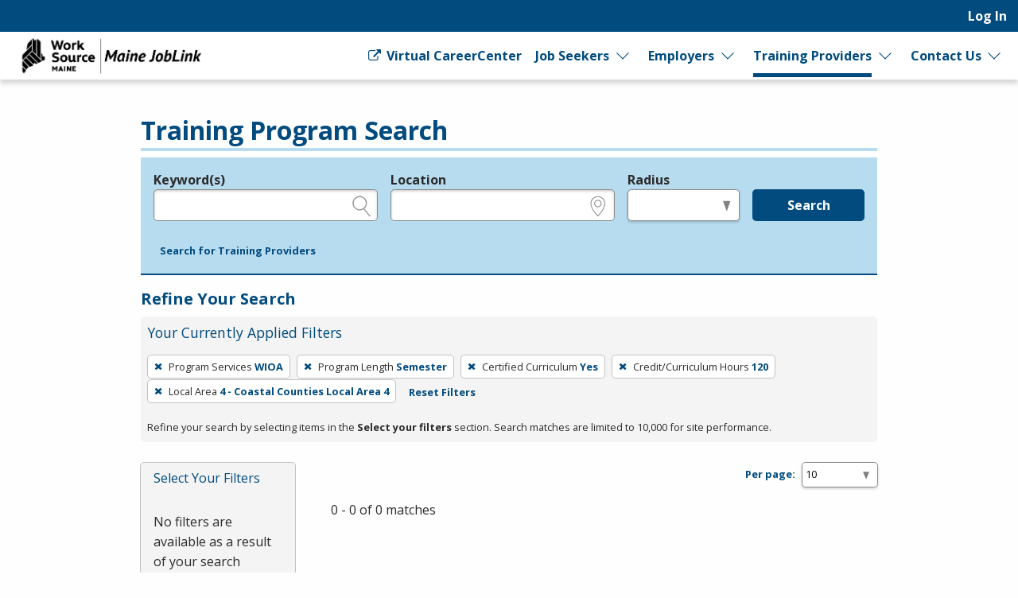

--- FILE ---
content_type: text/html; charset=utf-8
request_url: https://joblink.maine.gov/search/programs?per_page=10&search_training_program_search%5Bcourse_unit_length%5D=semester&search_training_program_search%5Bcredit_hours%5D=120&search_training_program_search%5Bhas_certified_curriculum%5D=1&search_training_program_search%5Blocal_area_id%5D=4&search_training_program_search%5Bprogram_type%5D=wioa
body_size: 6497
content:
<!DOCTYPE html>
<html class='no-js' dir='ltr' lang='en'>
<head>
<script async src='https://www.googletagmanager.com/gtag/js?id=G-J02SJJ56ER'></script>
<script>
  window.dataLayer = window.dataLayer || [];
  function gtag(){dataLayer.push(arguments);}
  gtag('js', new Date());
  gtag('config', 'G-J02SJJ56ER');
</script>
<meta charset='utf-8'>
<meta content='width=device-width, initial-scale=1.0' name='viewport'>
<title>Training Program Search - Maine JobLink</title>
<link rel="stylesheet" href="https://joblink.maine.gov/assets/application-a6880be9bbb97c2d6debcf2a4d4ae42eda48dbf6259fb708e1a3583836dd3509.css" media="screen, print" />
<link rel="stylesheet" href="https://joblink.maine.gov/packs/css/application-069fa9e4.css" media="screen, print" />

<link rel="stylesheet" href="https://joblink.maine.gov/assets/print-91f8dd72b75316612e7835aafadb7c4604231bc6f997bb770872b332c6076303.css" media="print" />
<meta content='https://joblink.maine.gov/assets/state_customization/maine/maine_logo-92c177a7a22e180e7660be347fec8cbd01b2a71b8f33525a686a967f2e5de375.png' property='og:image'>
<link rel="icon" type="image/x-icon" href="https://joblink.maine.gov/assets/state_customization/maine/favicon-1eb90eb61fca39b0dfda47720c1131d1958d03e6d39747b213a373d33f14a740.ico" />
<link rel="apple-touch-icon" type="image/png" href="https://joblink.maine.gov/assets/state_customization/maine/apple-touch-icon-2b0cc8e2c3362f03ebf4d5edfa6a0902491ae5c3841996c7327f6df361e62e74.png" />
<link rel="icon" type="image/png" href="https://joblink.maine.gov/assets/state_customization/maine/favicon-32x32-1ab6586e32c558bae42405726a82bb3a7e40f9165a9fef404f96e6024247a492.png" sizes="32x32" />
<link rel="icon" type="image/png" href="https://joblink.maine.gov/assets/state_customization/maine/favicon-16x16-5b44e1efa20a9be04eadd6b97133309ab089bd2d5a77a67b41e926756298113f.png" sizes="16x16" />
<meta name="csrf-param" content="authenticity_token" />
<meta name="csrf-token" content="OMEj__p-VRdfDo3EgcbCbMPkBcTVfagaAVEAeD6JZpZXt_zK45NDbDaOKI8-fmse2ksWbCoWLb7vtqEUgjPpDA" />
</head>
<body class='l-logged-out l-secondarySidebar'>
<a class="skip focusable" id="skip_to_main" href="#content__main">Skip to main content</a>
<header class='header'>
<div class='logo'>
<a class="logo__link" href="/"><span class='logo__state-name'>Maine JobLink</span>
</a>
</div>
<!-- This is only visible on mobile -->
<a aria-haspopup='true' class='menu-toggle' data-prevent-default-click data-toggle='header-menu' data-toggler='.menuOpen' href='#' id='menuToggle' role='button'>
<span class='menu-hamburger'></span>
<span class='menu-label'>Menu</span>
</a>
<!-- User, global, and sidebar menus collapse into a single mobile menu and exist in the same element in the DOM -->
<div class='header__menu-block' data-toggler='.shown' id='header-menu'>
<nav aria-label='User Menu' class='menu--user'>
<div class='translate'>
<div class='home' id='google-translate-element'></div>
<script src="https://joblink.maine.gov/assets/vendor/translate_config-c5a92419414b0ff4c94bd8212a507cff6e06dec3684fe873f4c6b4a78cb9ea56.js"></script>
<script src="https://translate.google.com/translate_a/element.js?cb=googleTranslateElementInit"></script>
</div>


<ul class='dropdown dropdown--primary dropdown--user' id='primary-user_menu'>
<li class='dropdown__menu-item dropdown--primary__menu-item'>
<a class="dropdown__link dropdown--primary__link" id="navigation_item_user_login_4374840" href="/usr/sign_in">Log In
</a></li>
</ul>

</nav>
<nav aria-label='Primary Menu' class='menu--global'>
<ul class='dropdown dropdown--primary dropdown--global' id='primary-global_menu'>
<li class='dropdown__menu-item dropdown--primary__menu-item'>
<a class="dropdown__link dropdown--primary__link icon-right" target="_blank" onclick="return confirmDialog(event, this.href)" id="navigation_item_marketing_virtual_career_center_4374920" href="http://www.myworksourcemaine.gov/"><span class="icon-general_link_external" aria-hidden="true"></span>
Virtual CareerCenter
</a></li>
<li class='dropdown__menu-item dropdown--primary__menu-item dropdown--primary__menu-item--has-children dropdown--has-children'>
<a class="dropdown__link dropdown--primary__link" id="navigation_item_marketing_job_seeker_4374920" href="/job_seeker">Job Seekers
</a><a class="dropdown__expand" aria-label="Expand Job Seekers" aria-controls="primary-global_menu" aria-haspopup="true" data-toggle="primary-global_menu" aria-expanded="false" href=""></a>
<ul class='dropdown--child menu--child' id=''>
<li class='dropdown--child__list-item'>
<a class="dropdown--child__link" id="navigation_item_searches_job_4374920" href="/search/jobs?search_job_search%5Bjob_location_state%5D=Maine"><span class="icon-search_jobs" aria-hidden="true"></span>
Job Search
</a></li>
<li class='dropdown--child__list-item'>
<a class="dropdown--child__link" id="navigation_item_registrations_job_seeker_4374920" href="/jobseeker/registrations/new">Create an Account
</a></li>
<li class='dropdown--child__list-item'>
<a class="dropdown--child__link" id="navigation_item_marketing_anchor_job_seeker_resources_4374920" href="/job_seeker#resources">Resources
</a></li>
</ul>

</li>
<li class='dropdown__menu-item dropdown--primary__menu-item dropdown--primary__menu-item--has-children dropdown--has-children'>
<a class="dropdown__link dropdown--primary__link" id="navigation_item_marketing_employer_4374920" href="/employer">Employers
</a><a class="dropdown__expand" aria-label="Expand Employers" aria-controls="primary-global_menu" aria-haspopup="true" data-toggle="primary-global_menu" aria-expanded="false" href=""></a>
<ul class='dropdown--child menu--child' id=''>
<li class='dropdown--child__list-item'>
<a class="dropdown--child__link" id="navigation_item_registrations_employer_4374920" href="/employer_policy">Create an Account
</a></li>
<li class='dropdown--child__list-item'>
<a class="dropdown--child__link" id="navigation_item_marketing_anchor_employer_resources_4374920" href="/employer#resources">Resources
</a></li>
</ul>

</li>
<li class='dropdown__menu-item dropdown--primary__menu-item dropdown--primary__menu-item--has-children dropdown--has-children'>
<a class="dropdown__link dropdown--primary__link is--active-path" id="navigation_item_marketing_training_provider_4374920" href="/training">Training Providers
</a><a class="dropdown__expand" aria-label="Expand Training Providers" aria-controls="primary-global_menu" aria-haspopup="true" data-toggle="primary-global_menu" aria-expanded="false" href=""></a>
<ul class='dropdown--child menu--child' id=''>
<li class='dropdown--child__list-item'>
<a class="dropdown--child__link is--active-path is--active" id="navigation_item_searches_training_program_4374920" href="/search/programs"><span class="icon-search_training" aria-hidden="true"></span>
Search for Programs
</a></li>
<li class='dropdown--child__list-item'>
<a class="dropdown--child__link" id="navigation_item_registrations_trainer_4374920" href="/trainer/fein_searches/new">Create an Account
</a></li>
<li class='dropdown--child__list-item'>
<a class="dropdown--child__link" id="navigation_item_marketing_anchor_training_provider_resources_4374920" href="/training#resources">Resources
</a></li>
</ul>

</li>
<li class='dropdown__menu-item dropdown--primary__menu-item dropdown--primary__menu-item--has-children dropdown--has-children'>
<a class="dropdown__link dropdown--primary__link" id="navigation_item_marketing_contact_us_4374920" href="/contact">Contact Us
</a><a class="dropdown__expand" aria-label="Expand Contact Us" aria-controls="primary-global_menu" aria-haspopup="true" data-toggle="primary-global_menu" aria-expanded="false" href=""></a>
<ul class='dropdown--child menu--child' id=''>
<li class='dropdown--child__list-item'>
<a class="dropdown--child__link" id="navigation_item_marketing_contact_location_4374920" href="/contact"><span class="icon-general_location" aria-hidden="true"></span>
CareerCenters
</a></li>
<li class='dropdown--child__list-item'>
<a class="dropdown--child__link" id="navigation_item_marketing_contact_email_4374920" href="mailto:joblink@maine.gov"><span class="icon-contact_email" aria-hidden="true"></span>
joblink@maine.gov
</a></li>
<li class='dropdown--child__list-item'>
<a class="dropdown--child__link" id="navigation_item_marketing_contact_phone_4374920" href="tel:1-888-457-8883"><span class="icon-contact_phone" aria-hidden="true"></span>
1-888-457-8883
</a></li>
<li class='dropdown--child__list-item'>
<a class="dropdown--child__link" target="_blank" id="navigation_item_marketing_contact_chat_4374920" href="https://www.livehelpnow.net/lhn/lcv.aspx?d=36460&amp;ms=&amp;zzwindow=35206&amp;lhnid=31205"><span class="icon-chat" aria-hidden="true"></span>
Live Chat
</a></li>
</ul>

</li>
</ul>

</nav>

</div>
</header>

<div class='content-wrapper invisible-focus' data-behavior='vue' id='content__main' tabindex='-1'>
<main class='content' tabindex='-1'>

<div class='visually-hidden' id='dynamic_flash'></div>


<header class='content__header'>
<div class='content__header-group'>
<div class='content-header__titles'>
<h1 class='content__title' id='page_title'>Training Program Search</h1>
</div>
</div>

<div class='header__content'><div class='header__search-form'>
<form class="simple_form home__search-form" id="new_search_training_program_search" novalidate="novalidate" action="/search/programs" accept-charset="UTF-8" method="get"><fieldset>
<legend>Legend</legend>
<div class='fieldset__content'>

<div class="input string optional search_training_program_search_keywords field_with_hint field field-hint--search"><label class="string optional" for="demographic_training_program_sought">Keyword(s)</label><input id="demographic_training_program_sought" class="string optional" type="text" name="search_training_program_search[keywords]" /><span class="hint">e.g., provider name, FEIN, provider ID, etc.</span></div>
<div class="input string optional search_training_program_search_location field_with_hint field field-hint--location"><label class="string optional" for="search_training_program_search_location">Location</label><input class="string optional" type="text" name="search_training_program_search[location]" id="search_training_program_search_location" /><span class="hint">e.g., ZIP or City and State</span></div>
<div class="input select optional search_training_program_search_radius field_with_hint field field--radius"><label class="select optional" for="search_training_program_search_radius">Radius</label><select class="select optional" name="search_training_program_search[radius]" id="search_training_program_search_radius"><option value="" label=" "></option>
<option value="5">5 miles</option>
<option value="10">10 miles</option>
<option value="25">25 miles</option>
<option value="50">50 miles</option>
<option value="100">100 miles</option></select><span class="hint">in miles</span></div>
<input type="hidden" name="search_training_program_search[program_type]" id="search_training_program_search_program_type" value="wioa" autocomplete="off" /><input type="hidden" name="search_training_program_search[course_unit_length]" id="search_training_program_search_course_unit_length" value="semester" autocomplete="off" /><input type="hidden" name="search_training_program_search[has_certified_curriculum]" id="search_training_program_search_has_certified_curriculum" value="1" autocomplete="off" /><input type="hidden" name="search_training_program_search[credit_hours]" id="search_training_program_search_credit_hours" value="120" autocomplete="off" /><input type="hidden" name="search_training_program_search[local_area_id]" id="search_training_program_search_local_area_id" value="4" autocomplete="off" />
<div class='field'>
<button name="commit" type="submit" class="button button button--primary" value="run_search">Search</button>
</div>
</div>
</fieldset>
<a role="button" data-allow-html="true" tabindex="0" class="button button--minimal
      button--small
      
      
      " href="/search/providers"><span class="button__label">Search for Training Providers</span></a>
</form>
</div>
<h2 class='applied-filters__heading'>
Refine Your Search
<a role="button" data-toggle="content__aside" data-prevent-default-click="true" data-allow-html="true" tabindex="0" class="button button--
      button--small
      button--edit-filters
      button--has-icon
      " id="editFilters" href="#"><span class="icon-general_pencil" aria-hidden="true"></span><span class="button__label">Edit Filters</span> </a>
</h2>
<section aria-labelledby='applied-filters__heading--current' class='applied-filters' id='applied-filters__filters'>
<h3 class='applied-filters__heading--current' id='applied-filters__heading--current'>Your Currently Applied Filters</h3>
<p class='visually-hidden'>To remove a filter, press Enter or Spacebar.</p>
<div class='button-group'>
<a role="button" aria-label="Remove filter: Program Services WIOA" data-allow-html="true" tabindex="0" class="button button--
      
      applied-filters__filter
      button--has-icon
      " href="/search/programs?per_page=10&amp;search_training_program_search%5Bcourse_unit_length%5D=semester&amp;search_training_program_search%5Bcredit_hours%5D=120&amp;search_training_program_search%5Bhas_certified_curriculum%5D=1&amp;search_training_program_search%5Blocal_area_id%5D=4"><span class="icon-general_close" aria-hidden="true"></span><span class="button__label"><span class="applied-filters__filter-label">Program Services</span> <span class="applied-filters__filter-name">WIOA</span></span> </a>
<a role="button" aria-label="Remove filter: Program Length Semester" data-allow-html="true" tabindex="0" class="button button--
      
      applied-filters__filter
      button--has-icon
      " href="/search/programs?per_page=10&amp;search_training_program_search%5Bcredit_hours%5D=120&amp;search_training_program_search%5Bhas_certified_curriculum%5D=1&amp;search_training_program_search%5Blocal_area_id%5D=4&amp;search_training_program_search%5Bprogram_type%5D=wioa"><span class="icon-general_close" aria-hidden="true"></span><span class="button__label"><span class="applied-filters__filter-label">Program Length</span> <span class="applied-filters__filter-name">Semester</span></span> </a>
<a role="button" aria-label="Remove filter: Certified Curriculum Yes" data-allow-html="true" tabindex="0" class="button button--
      
      applied-filters__filter
      button--has-icon
      " href="/search/programs?per_page=10&amp;search_training_program_search%5Bcourse_unit_length%5D=semester&amp;search_training_program_search%5Bcredit_hours%5D=120&amp;search_training_program_search%5Blocal_area_id%5D=4&amp;search_training_program_search%5Bprogram_type%5D=wioa"><span class="icon-general_close" aria-hidden="true"></span><span class="button__label"><span class="applied-filters__filter-label">Certified Curriculum</span> <span class="applied-filters__filter-name">Yes</span></span> </a>
<a role="button" aria-label="Remove filter: Credit/Curriculum Hours 120" data-allow-html="true" tabindex="0" class="button button--
      
      applied-filters__filter
      button--has-icon
      " href="/search/programs?per_page=10&amp;search_training_program_search%5Bcourse_unit_length%5D=semester&amp;search_training_program_search%5Bhas_certified_curriculum%5D=1&amp;search_training_program_search%5Blocal_area_id%5D=4&amp;search_training_program_search%5Bprogram_type%5D=wioa"><span class="icon-general_close" aria-hidden="true"></span><span class="button__label"><span class="applied-filters__filter-label">Credit/Curriculum Hours</span> <span class="applied-filters__filter-name">120</span></span> </a>
<a role="button" aria-label="Remove filter: Local Area 4 - Coastal Counties Local Area 4" data-allow-html="true" tabindex="0" class="button button--
      
      applied-filters__filter
      button--has-icon
      " href="/search/programs?per_page=10&amp;search_training_program_search%5Bcourse_unit_length%5D=semester&amp;search_training_program_search%5Bcredit_hours%5D=120&amp;search_training_program_search%5Bhas_certified_curriculum%5D=1&amp;search_training_program_search%5Bprogram_type%5D=wioa"><span class="icon-general_close" aria-hidden="true"></span><span class="button__label"><span class="applied-filters__filter-label">Local Area</span> <span class="applied-filters__filter-name">4 - Coastal Counties Local Area 4</span></span> </a>
<a role="button" data-allow-html="true" tabindex="0" class="button button--minimal
      button--small
      
      
      " href="/search/programs?per_page=10"><span class="button__label">Reset Filters</span></a>
</div>
<small>Refine your search by selecting items in the <strong>Select your filters</strong> section. Search matches are limited to 10,000 for site performance.</small>
</section>

</div>
</header>
<div class='content__aside' data-sticky-container data-toggler='is-shown' id='content__aside'>
<button aria-label='Expand Sidebar' class='button--highlight toggle-sidebar' data-toggle='content__aside'>
<span class="icon-arrow_right" aria-hidden="true"></span>
</button>
<div class='aside__content' data-btm-anchor='primaryContent:bottom' data-margin-top='6.5' data-stick-to='top' data-sticky data-sticky-on='small' data-top-anchor='content__main:top'>
<section aria-labelledby='searchFilters-title' class='search-filters' id='searchFilters'>
<h2 id='searchFilters-title'>Select Your Filters</h2>
<div class='button-group'>
<button class='button--small button--primary button--done-filters' data-hide-sidebar='' data-toggle='content__aside' id='doneFilters'>
Done
</button>
</div>
<p class='search_filter--no-filter-message'>
No filters are available as a result of your search criteria.
</p>
</section>


</div>
</div>
<section aria-labelledby='page_title' class='content--primary-content' id='primaryContent'>
<h3>
<div class='page_dropdown'>
<label for="per_page">Per page:</label>
<div class='page_dropdown_list'>
<select name="per_page" id="per_page" class="select--small"><option selected="selected" value="10">10</option>
<option value="20">20</option>
<option value="50">50</option>
<option value="100">100</option>
<option value="250">250</option></select>
<span class="icon-loading" aria-hidden="true"></span>
</div>
</div>

</h3>
0 - 0 of 0 matches



</section>
</main>

</div>

<footer class='main-footer'>
<div class='main-footer__content' id='footer__content'>
<h2 class='footer__header'>
<a class="logo__link" href="/"><span class='logo__state-name'>Maine JobLink</span>
</a>
</h2>
<div class='social-links'>
<a aria-label="Maine Facebook page" href="https://www.facebook.com/MaineDOL"><span class="icon-social_facebook" role="presentation"></span></a>
<a aria-label='Maine X page' href='https://twitter.com/maine_labor' target='_blank'>
<span class='fa-brands fa-square-x-twitter icon'></span>
</a>
</div>

<hr class='footer__rule'>
<nav aria-label='Footer links' class='footer__link-groups'>
<section aria-labelledby='footer_links_maine_joblink' class='footer__link-group'>
<h3 id='footer_links_maine_joblink'>Maine JobLink</h3>
<ul class='footer__link-group-list'>
<li><a href="/about_us">About Us</a></li>
<li><a href="/faq">FAQ</a></li>
<li><a href="https://help.ajla.net/joblink/Content/Job_Seekers/Getting_Started.html">Job Seeker Help</a></li>
<li><a href="https://help.ajla.net/joblink/Content/Employers/Getting_Started.html">Employer Help</a></li>
<li><a href="/browser_help">Browser Help</a></li>
<li><a href="/protect_yourself">Protect Yourself</a></li>
<li><a href="/programs">Programs</a></li>
<li><a href="/site_map">Site Map</a></li>
</ul>
</section>

<section aria-labelledby='footer_links_policies' class='footer__link-group'>
<h3 id='footer_links_policies'>Policies</h3>
<ul class='footer__link-group-list'>
<li><a href="/privacy_policy">Privacy</a></li>
<li><a href="/eoe">Equal Opportunity</a></li>
<li><a href="/veterans_priority">Veterans&#39; Priority</a></li>
<li><a href="/accessibility">Accessibility</a></li>
</ul>
</section>

<section aria-labelledby='footer_links_partner_agencies' class='footer__link-group'>
<h3 id='footer_links_partner_agencies'>Partner Agencies</h3>
<ul class='footer__link-group-list'>
<li><a href="https://reemployme.maine.gov/accessme/faces/login/login.xhtml">ReEmployME</a></li>
</ul>
</section>

<section class='footer__link-group'>
<h3>Contact Us</h3>
<ul class='footer__link-group-list'>
<li><a href="tel:1-888-457-8883">1-888-457-8883</a></li>
<li><a href="mailto:joblink@maine.gov">joblink@maine.gov</a></li>
<li><a href="/contact">CareerCenters</a></li>
<li><a target="_blank" href="https://www.livehelpnow.net/lhn/lcv.aspx?d=36460&amp;ms=&amp;zzwindow=35206&amp;lhnid=31205">Live Chat</a></li>
</ul>
</section>
</nav>
<hr class='footer__rule'>
<div class='footer__extras'>
<div>DISCLAIMER: By using or accessing this website, I agree to its Terms of Use and all other Policies. I acknowledge and agree that all links to external sources are provided purely as a courtesy to me as a website user or visitor. Neither the state, nor the state labor agency are responsible for or endorse in any way any materials, information, goods, or services available through third-party linked sites, any privacy policies, or any other practices of such sites. I acknowledge and agree that the Terms of Use and all other Policies for this Website are available to me, and I have read the <a href="/disclaimer">Full Disclaimer</a>.
</div>
<strong>Build: 3b3a9f69b2b7667e3095b9d44cf7a0f18b1f490e
, 1.117.2
</strong>
</div>
<hr class='footer__rule'>
<p class='text-center'>
<img alt="A Proud partner of the American Job Center (registered) Network" height="31" width="500" src="https://joblink.maine.gov/assets/AJC_CAPS_BannerLine-3b5a15642d6faadec2302a3d7d3317771d37d42c5a9304ef0f644e319668eab1.svg" />
</p>
</div>

<div aria-labelledby='session-informer-title' class='reveal' data-reveal id='session-informer'>
<h1 id='session-informer-title'>Your Session is About to Expire!</h1>
<p>Your session will expire in <span class="notify_countdown">120</span> seconds. <strong>Continue</strong> to stay logged-in or <strong>Log Out</strong>.</p>
<a class='button button--primary' id='session-informer-continue'>Continue</a>
<a class='button button--minimal' id='session-informer-end'>Log Out</a>
</div>

<div aria-labelledby='session-informer-title' class='reveal' data-close-on-click='false' data-close-on-esc='false' data-reveal='' id='session-ended' role='dialog'>
<h1 id='session-ended-title'>Your Session has Ended!</h1>
<p>Press <strong>Refresh</strong> to reload the page, or you can can close the page if you are finished.</p>
<a class='button button--primary' id='session-ended-refresh' tabindex='0'>Refresh</a>
</div>

</footer>

<div class='reveal-overlay spinner-container'>
<div class='reveal'>
<img alt="Please Wait ..." src="https://joblink.maine.gov/assets/spinner-5cd42c80561bd3ce67bd0937d7144757860f1256268947bff4c7b267998e1d87.svg" />
<div class='msg'></div>
</div>
</div>

<div aria-hidden='true' id='overlay'></div>
<div aria-live='polite' class='visually-hidden' id='liveRegion' readcaptions='false' role='alert'></div>
<script src="https://joblink.maine.gov/assets/application-6e6410abf00fec2c216f1e3286f7e7295ca47d0495abf28bdab039d6524ca2f4.js"></script>
<script src="https://joblink.maine.gov/packs/js/runtime-b7a0e200d4fc709056f3.js" defer="defer"></script>
<script src="https://joblink.maine.gov/packs/js/843-e760bff6467d8db3b263.js" defer="defer"></script>
<script src="https://joblink.maine.gov/packs/js/410-8e8b2bc1a0e4e06fb819.js" defer="defer"></script>
<script src="https://joblink.maine.gov/packs/js/640-606537d7cb550f1bd490.js" defer="defer"></script>
<script src="https://joblink.maine.gov/packs/js/559-333cbb526749e01f1ceb.js" defer="defer"></script>
<script src="https://joblink.maine.gov/packs/js/828-331a89c73c7971f7efc2.js" defer="defer"></script>
<script src="https://joblink.maine.gov/packs/js/893-3553ebfee4f4849605ed.js" defer="defer"></script>
<script src="https://joblink.maine.gov/packs/js/846-5c506d858fe6bcf245fd.js" defer="defer"></script>
<script src="https://joblink.maine.gov/packs/js/962-24e94de4c16d0636e159.js" defer="defer"></script>
<script src="https://joblink.maine.gov/packs/js/application-7ba65e7147d3bc205168.js" defer="defer"></script>

<script src="https://analytics.ajla.net/piwik.js" defer="defer" async="async"></script>
<noscript>
<img alt='' src='https://analytics.ajla.net/piwik.php?idsite=11&amp;rec=1' style='border:0;'>
</noscript>
<img alt='' loading='lazy' referrerpolicy='no-referrer-when-downgrade' src='https://analytics.ajla.net/matomo.php?idsite=11&amp;amp;rec=1' style='border:0;width:1px;height:1px'>


</body>
</html>
